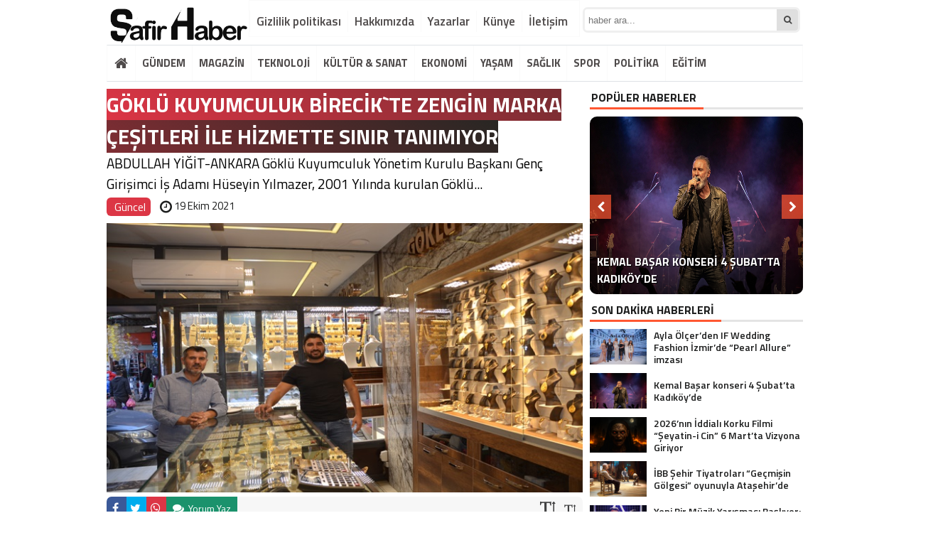

--- FILE ---
content_type: text/html; charset=UTF-8
request_url: https://safirhaber.com/goklu-kuyumculuk-birecikte-zengin-marka-cesitleri-ile-hizmette-sinir-tanimiyor-h62810.html
body_size: 12978
content:
<!DOCTYPE html>
<html lang="tr">
<head>
<meta charset="utf-8">
	<h1><title> &raquo; GÖKLÜ KUYUMCULUK BİRECİK`TE ZENGİN MARKA ÇEŞİTLERİ İLE HİZMETTE SINIR TANIMIYOR</title></h1>
 <link rel="shortcut icon" href="https://safirhaber.com/wp-content/uploads/2019/12/safir-logo.png" /><link rel="stylesheet" href="https://safirhaber.com/wp-content/themes/BeynHaber/style.css">
 <script type="text/javascript"> var temaurl = 'https://safirhaber.com/wp-content/themes/BeynHaber'; var tarayicibildirimleri = 'false'; </script>
<script src="https://safirhaber.com/wp-content/themes/BeynHaber/cssjs/jquery-1.9.1.min.js"></script>
<script src="https://safirhaber.com/wp-content/themes/BeynHaber/cssjs/swiper.js"></script>
<script src="https://safirhaber.com/wp-content/themes/BeynHaber/cssjs/swiper.min.js"></script>
<meta name="google-site-verification" content="RZYDoDcB5hEFaVZAKvXfh8Sp0KqWYzvPiaDIugO-Bhs" />
	
<script src="https://safirhaber.com/wp-content/themes/BeynHaber/cssjs/script.js"></script>
<link rel="stylesheet" href="https://safirhaber.com/wp-content/themes/BeynHaber/font-awesome.min.css">
<link href='https://fonts.googleapis.com/css?family=Titillium+Web:400,600,300,700&amp;subset=latin,latin-ext' rel='stylesheet' type='text/css'>
<meta name='robots' content='max-image-preview:large' />
<link rel="alternate" type="application/rss+xml" title="Safir Haber &raquo; GÖKLÜ KUYUMCULUK BİRECİK`TE ZENGİN MARKA ÇEŞİTLERİ İLE HİZMETTE SINIR TANIMIYOR yorum akışı" href="https://safirhaber.com/goklu-kuyumculuk-birecikte-zengin-marka-cesitleri-ile-hizmette-sinir-tanimiyor-h62810.html/feed" />
<link rel="alternate" title="oEmbed (JSON)" type="application/json+oembed" href="https://safirhaber.com/wp-json/oembed/1.0/embed?url=https%3A%2F%2Fsafirhaber.com%2Fgoklu-kuyumculuk-birecikte-zengin-marka-cesitleri-ile-hizmette-sinir-tanimiyor-h62810.html" />
<link rel="alternate" title="oEmbed (XML)" type="text/xml+oembed" href="https://safirhaber.com/wp-json/oembed/1.0/embed?url=https%3A%2F%2Fsafirhaber.com%2Fgoklu-kuyumculuk-birecikte-zengin-marka-cesitleri-ile-hizmette-sinir-tanimiyor-h62810.html&#038;format=xml" />
<style id='wp-img-auto-sizes-contain-inline-css' type='text/css'>
img:is([sizes=auto i],[sizes^="auto," i]){contain-intrinsic-size:3000px 1500px}
/*# sourceURL=wp-img-auto-sizes-contain-inline-css */
</style>
<style id='wp-emoji-styles-inline-css' type='text/css'>

	img.wp-smiley, img.emoji {
		display: inline !important;
		border: none !important;
		box-shadow: none !important;
		height: 1em !important;
		width: 1em !important;
		margin: 0 0.07em !important;
		vertical-align: -0.1em !important;
		background: none !important;
		padding: 0 !important;
	}
/*# sourceURL=wp-emoji-styles-inline-css */
</style>
<link rel='stylesheet' id='wp-block-library-css' href='https://safirhaber.com/wp-includes/css/dist/block-library/style.min.css?ver=6.9' type='text/css' media='all' />
<style id='global-styles-inline-css' type='text/css'>
:root{--wp--preset--aspect-ratio--square: 1;--wp--preset--aspect-ratio--4-3: 4/3;--wp--preset--aspect-ratio--3-4: 3/4;--wp--preset--aspect-ratio--3-2: 3/2;--wp--preset--aspect-ratio--2-3: 2/3;--wp--preset--aspect-ratio--16-9: 16/9;--wp--preset--aspect-ratio--9-16: 9/16;--wp--preset--color--black: #000000;--wp--preset--color--cyan-bluish-gray: #abb8c3;--wp--preset--color--white: #ffffff;--wp--preset--color--pale-pink: #f78da7;--wp--preset--color--vivid-red: #cf2e2e;--wp--preset--color--luminous-vivid-orange: #ff6900;--wp--preset--color--luminous-vivid-amber: #fcb900;--wp--preset--color--light-green-cyan: #7bdcb5;--wp--preset--color--vivid-green-cyan: #00d084;--wp--preset--color--pale-cyan-blue: #8ed1fc;--wp--preset--color--vivid-cyan-blue: #0693e3;--wp--preset--color--vivid-purple: #9b51e0;--wp--preset--gradient--vivid-cyan-blue-to-vivid-purple: linear-gradient(135deg,rgb(6,147,227) 0%,rgb(155,81,224) 100%);--wp--preset--gradient--light-green-cyan-to-vivid-green-cyan: linear-gradient(135deg,rgb(122,220,180) 0%,rgb(0,208,130) 100%);--wp--preset--gradient--luminous-vivid-amber-to-luminous-vivid-orange: linear-gradient(135deg,rgb(252,185,0) 0%,rgb(255,105,0) 100%);--wp--preset--gradient--luminous-vivid-orange-to-vivid-red: linear-gradient(135deg,rgb(255,105,0) 0%,rgb(207,46,46) 100%);--wp--preset--gradient--very-light-gray-to-cyan-bluish-gray: linear-gradient(135deg,rgb(238,238,238) 0%,rgb(169,184,195) 100%);--wp--preset--gradient--cool-to-warm-spectrum: linear-gradient(135deg,rgb(74,234,220) 0%,rgb(151,120,209) 20%,rgb(207,42,186) 40%,rgb(238,44,130) 60%,rgb(251,105,98) 80%,rgb(254,248,76) 100%);--wp--preset--gradient--blush-light-purple: linear-gradient(135deg,rgb(255,206,236) 0%,rgb(152,150,240) 100%);--wp--preset--gradient--blush-bordeaux: linear-gradient(135deg,rgb(254,205,165) 0%,rgb(254,45,45) 50%,rgb(107,0,62) 100%);--wp--preset--gradient--luminous-dusk: linear-gradient(135deg,rgb(255,203,112) 0%,rgb(199,81,192) 50%,rgb(65,88,208) 100%);--wp--preset--gradient--pale-ocean: linear-gradient(135deg,rgb(255,245,203) 0%,rgb(182,227,212) 50%,rgb(51,167,181) 100%);--wp--preset--gradient--electric-grass: linear-gradient(135deg,rgb(202,248,128) 0%,rgb(113,206,126) 100%);--wp--preset--gradient--midnight: linear-gradient(135deg,rgb(2,3,129) 0%,rgb(40,116,252) 100%);--wp--preset--font-size--small: 13px;--wp--preset--font-size--medium: 20px;--wp--preset--font-size--large: 36px;--wp--preset--font-size--x-large: 42px;--wp--preset--spacing--20: 0.44rem;--wp--preset--spacing--30: 0.67rem;--wp--preset--spacing--40: 1rem;--wp--preset--spacing--50: 1.5rem;--wp--preset--spacing--60: 2.25rem;--wp--preset--spacing--70: 3.38rem;--wp--preset--spacing--80: 5.06rem;--wp--preset--shadow--natural: 6px 6px 9px rgba(0, 0, 0, 0.2);--wp--preset--shadow--deep: 12px 12px 50px rgba(0, 0, 0, 0.4);--wp--preset--shadow--sharp: 6px 6px 0px rgba(0, 0, 0, 0.2);--wp--preset--shadow--outlined: 6px 6px 0px -3px rgb(255, 255, 255), 6px 6px rgb(0, 0, 0);--wp--preset--shadow--crisp: 6px 6px 0px rgb(0, 0, 0);}:where(.is-layout-flex){gap: 0.5em;}:where(.is-layout-grid){gap: 0.5em;}body .is-layout-flex{display: flex;}.is-layout-flex{flex-wrap: wrap;align-items: center;}.is-layout-flex > :is(*, div){margin: 0;}body .is-layout-grid{display: grid;}.is-layout-grid > :is(*, div){margin: 0;}:where(.wp-block-columns.is-layout-flex){gap: 2em;}:where(.wp-block-columns.is-layout-grid){gap: 2em;}:where(.wp-block-post-template.is-layout-flex){gap: 1.25em;}:where(.wp-block-post-template.is-layout-grid){gap: 1.25em;}.has-black-color{color: var(--wp--preset--color--black) !important;}.has-cyan-bluish-gray-color{color: var(--wp--preset--color--cyan-bluish-gray) !important;}.has-white-color{color: var(--wp--preset--color--white) !important;}.has-pale-pink-color{color: var(--wp--preset--color--pale-pink) !important;}.has-vivid-red-color{color: var(--wp--preset--color--vivid-red) !important;}.has-luminous-vivid-orange-color{color: var(--wp--preset--color--luminous-vivid-orange) !important;}.has-luminous-vivid-amber-color{color: var(--wp--preset--color--luminous-vivid-amber) !important;}.has-light-green-cyan-color{color: var(--wp--preset--color--light-green-cyan) !important;}.has-vivid-green-cyan-color{color: var(--wp--preset--color--vivid-green-cyan) !important;}.has-pale-cyan-blue-color{color: var(--wp--preset--color--pale-cyan-blue) !important;}.has-vivid-cyan-blue-color{color: var(--wp--preset--color--vivid-cyan-blue) !important;}.has-vivid-purple-color{color: var(--wp--preset--color--vivid-purple) !important;}.has-black-background-color{background-color: var(--wp--preset--color--black) !important;}.has-cyan-bluish-gray-background-color{background-color: var(--wp--preset--color--cyan-bluish-gray) !important;}.has-white-background-color{background-color: var(--wp--preset--color--white) !important;}.has-pale-pink-background-color{background-color: var(--wp--preset--color--pale-pink) !important;}.has-vivid-red-background-color{background-color: var(--wp--preset--color--vivid-red) !important;}.has-luminous-vivid-orange-background-color{background-color: var(--wp--preset--color--luminous-vivid-orange) !important;}.has-luminous-vivid-amber-background-color{background-color: var(--wp--preset--color--luminous-vivid-amber) !important;}.has-light-green-cyan-background-color{background-color: var(--wp--preset--color--light-green-cyan) !important;}.has-vivid-green-cyan-background-color{background-color: var(--wp--preset--color--vivid-green-cyan) !important;}.has-pale-cyan-blue-background-color{background-color: var(--wp--preset--color--pale-cyan-blue) !important;}.has-vivid-cyan-blue-background-color{background-color: var(--wp--preset--color--vivid-cyan-blue) !important;}.has-vivid-purple-background-color{background-color: var(--wp--preset--color--vivid-purple) !important;}.has-black-border-color{border-color: var(--wp--preset--color--black) !important;}.has-cyan-bluish-gray-border-color{border-color: var(--wp--preset--color--cyan-bluish-gray) !important;}.has-white-border-color{border-color: var(--wp--preset--color--white) !important;}.has-pale-pink-border-color{border-color: var(--wp--preset--color--pale-pink) !important;}.has-vivid-red-border-color{border-color: var(--wp--preset--color--vivid-red) !important;}.has-luminous-vivid-orange-border-color{border-color: var(--wp--preset--color--luminous-vivid-orange) !important;}.has-luminous-vivid-amber-border-color{border-color: var(--wp--preset--color--luminous-vivid-amber) !important;}.has-light-green-cyan-border-color{border-color: var(--wp--preset--color--light-green-cyan) !important;}.has-vivid-green-cyan-border-color{border-color: var(--wp--preset--color--vivid-green-cyan) !important;}.has-pale-cyan-blue-border-color{border-color: var(--wp--preset--color--pale-cyan-blue) !important;}.has-vivid-cyan-blue-border-color{border-color: var(--wp--preset--color--vivid-cyan-blue) !important;}.has-vivid-purple-border-color{border-color: var(--wp--preset--color--vivid-purple) !important;}.has-vivid-cyan-blue-to-vivid-purple-gradient-background{background: var(--wp--preset--gradient--vivid-cyan-blue-to-vivid-purple) !important;}.has-light-green-cyan-to-vivid-green-cyan-gradient-background{background: var(--wp--preset--gradient--light-green-cyan-to-vivid-green-cyan) !important;}.has-luminous-vivid-amber-to-luminous-vivid-orange-gradient-background{background: var(--wp--preset--gradient--luminous-vivid-amber-to-luminous-vivid-orange) !important;}.has-luminous-vivid-orange-to-vivid-red-gradient-background{background: var(--wp--preset--gradient--luminous-vivid-orange-to-vivid-red) !important;}.has-very-light-gray-to-cyan-bluish-gray-gradient-background{background: var(--wp--preset--gradient--very-light-gray-to-cyan-bluish-gray) !important;}.has-cool-to-warm-spectrum-gradient-background{background: var(--wp--preset--gradient--cool-to-warm-spectrum) !important;}.has-blush-light-purple-gradient-background{background: var(--wp--preset--gradient--blush-light-purple) !important;}.has-blush-bordeaux-gradient-background{background: var(--wp--preset--gradient--blush-bordeaux) !important;}.has-luminous-dusk-gradient-background{background: var(--wp--preset--gradient--luminous-dusk) !important;}.has-pale-ocean-gradient-background{background: var(--wp--preset--gradient--pale-ocean) !important;}.has-electric-grass-gradient-background{background: var(--wp--preset--gradient--electric-grass) !important;}.has-midnight-gradient-background{background: var(--wp--preset--gradient--midnight) !important;}.has-small-font-size{font-size: var(--wp--preset--font-size--small) !important;}.has-medium-font-size{font-size: var(--wp--preset--font-size--medium) !important;}.has-large-font-size{font-size: var(--wp--preset--font-size--large) !important;}.has-x-large-font-size{font-size: var(--wp--preset--font-size--x-large) !important;}
/*# sourceURL=global-styles-inline-css */
</style>

<style id='classic-theme-styles-inline-css' type='text/css'>
/*! This file is auto-generated */
.wp-block-button__link{color:#fff;background-color:#32373c;border-radius:9999px;box-shadow:none;text-decoration:none;padding:calc(.667em + 2px) calc(1.333em + 2px);font-size:1.125em}.wp-block-file__button{background:#32373c;color:#fff;text-decoration:none}
/*# sourceURL=/wp-includes/css/classic-themes.min.css */
</style>
<link rel='stylesheet' id='wp-pagenavi-css' href='https://safirhaber.com/wp-content/plugins/wp-pagenavi/pagenavi-css.css?ver=2.70' type='text/css' media='all' />
<link rel="https://api.w.org/" href="https://safirhaber.com/wp-json/" /><link rel="alternate" title="JSON" type="application/json" href="https://safirhaber.com/wp-json/wp/v2/posts/62810" /><link rel="EditURI" type="application/rsd+xml" title="RSD" href="https://safirhaber.com/xmlrpc.php?rsd" />
<meta name="generator" content="WordPress 6.9" />
<link rel="canonical" href="https://safirhaber.com/goklu-kuyumculuk-birecikte-zengin-marka-cesitleri-ile-hizmette-sinir-tanimiyor-h62810.html" />
<link rel='shortlink' href='https://safirhaber.com/?p=62810' />

<meta property="og:title" content="GÖKLÜ KUYUMCULUK BİRECİK`TE ZENGİN MARKA ÇEŞİTLERİ İLE HİZMETTE SINIR TANIMIYOR" />
<meta property="og:url" content="https://safirhaber.com/goklu-kuyumculuk-birecikte-zengin-marka-cesitleri-ile-hizmette-sinir-tanimiyor-h62810.html" />
<meta property="og:image" content="https://safirhaber.com/wp-content/uploads/2021/10/GOKLU-29102.jpg" />

<style>
	.haberBaslik h1 { background: linear-gradient(45deg, #dc3545, #282623); color: #fff; line-height: 45px;}
	.haberText h2 { background: linear-gradient(45deg, #dc3545, #282623); color: #fff; padding: 7px;}
		#galeriResim img{    max-height: 100%!important;}
		ul.menu li a {background: #fff;}
#siteGenel {margin: 0px auto 0px auto!important;}
body {background: #fff!important;}
#header {background: #ffffff!important;}
.ustMenu1 ul li a, button.dropbtn{color: #131313!important;}
ul.yeniMansetSliderul li:before{color: #e6242b!important;}
ul.yeniMansetSliderul li.active2:before {border-left: 5px solid #e6242b!important;}
.ustMenu1 ul li a:hover, button.dropbtn:hover, button.dropbtn:focus{color: #e6242b!important;}

	a { color: #dc3444; text-decoration: none!important; }
</style>

</head>
<body>


<div class="alerttt" style="display: none;">
<a href="https://safirhaber.com" title="Safir Haber"><img src="https://safirhaber.com/wp-content/uploads/2019/12/safir-logo.png" alt="haberdar ol" width="70" height="24"/></a><strong>İlk Sen Haberdar Ol!</strong>
<span>Web bildirim ile, önemli gelişmelerden anında haberdar olmak ister misiniz?</span>
<div class="sil"></div>
<a class="hayir" onclick="haberbildirimHayir()" title="Daha Sonra">Daha Sonra</a>
<a class="evet" onclick="haberbildirimEvet()" title="Bildirimleri Al">Bildirimleri Al</a>
</div>

<div style="width: 900px;margin: 0px auto;background: #fff;z-index: 10;position: relative;">
</div>

<div id="siteGenel">
	 
	
<div style="width: 200px; float: left;height: 60px; overflow: hidden; margin: 0px 0px 0px 0px;">
<a style="float:left; display: flex;" href="https://safirhaber.com" title="Safir Haber"><img style="margin-top: 8px;" src="https://safirhaber.com/wp-content/uploads/2019/12/safir-logo.png" alt="Safir Haber"  width="auto" height="60"/></a>
</div>
<div style="height: 55px;margin: 0px 0px 8px 0px;">
<div id="menuBG2">

 
<div class="menu-top-container"><ul id="menu-top" class="menu2"><li id="menu-item-784" class="menu-item menu-item-type-post_type menu-item-object-page menu-item-784"><a href="https://safirhaber.com/gizlilik-politikasi">Gizlilik politikası</a></li>
<li id="menu-item-785" class="menu-item menu-item-type-post_type menu-item-object-page menu-item-785"><a href="https://safirhaber.com/hakkimizda">Hakkımızda</a></li>
<li id="menu-item-788" class="menu-item menu-item-type-post_type menu-item-object-page menu-item-788"><a href="https://safirhaber.com/yazarlar">Yazarlar</a></li>
<li id="menu-item-787" class="menu-item menu-item-type-post_type menu-item-object-page menu-item-787"><a href="https://safirhaber.com/kunye">Künye</a></li>
<li id="menu-item-786" class="menu-item menu-item-type-post_type menu-item-object-page menu-item-786"><a href="https://safirhaber.com/iletisim">İletişim</a></li>
</ul></div></div>
<form method="get" id="searchform" class="aramayap cf" action="https://safirhaber.com/">
		<input type="text" value="" placeholder="haber ara..." name="s" id="s" />
		<button type="submit"><i style="color: #454545;" class="fa fa-search"></i></button>
</form>
</div>

 

<div class="sil"></div>

<div id="menuBG"  style="background: #fff!important;    border-top: 1px solid #dee2e6!important;    border-bottom: 1px solid #dee2e6!important;">
<div style="margin: 0px auto; width: 980px;">
<div class="home">
<a href="https://safirhaber.com" title="Safir Haber"><i class="fa fa-home"></i></a>
</div>
<div class="menu-main-menu-container"><ul id="menu-main-menu" class="menu"><li id="menu-item-790" class="menu-item menu-item-type-taxonomy menu-item-object-category current-post-ancestor current-menu-parent current-post-parent menu-item-790"><a href="https://safirhaber.com/kategori/guncel">GÜNDEM</a></li>
<li id="menu-item-70609" class="menu-item menu-item-type-taxonomy menu-item-object-category menu-item-70609"><a href="https://safirhaber.com/kategori/magazin">MAGAZİN</a></li>
<li id="menu-item-791" class="menu-item menu-item-type-taxonomy menu-item-object-category menu-item-791"><a href="https://safirhaber.com/kategori/teknoloji">TEKNOLOJİ</a></li>
<li id="menu-item-70608" class="menu-item menu-item-type-taxonomy menu-item-object-category menu-item-70608"><a href="https://safirhaber.com/kategori/kultur-sanat">KÜLTÜR &#038; SANAT</a></li>
<li id="menu-item-789" class="menu-item menu-item-type-taxonomy menu-item-object-category menu-item-789"><a href="https://safirhaber.com/kategori/ekonomi">EKONOMİ</a></li>
<li id="menu-item-792" class="menu-item menu-item-type-taxonomy menu-item-object-category menu-item-has-children menu-item-792"><a href="https://safirhaber.com/kategori/yasam">YAŞAM</a>
<ul class="sub-menu">
	<li id="menu-item-67998" class="menu-item menu-item-type-custom menu-item-object-custom menu-item-67998"><a href="https://sultanisi.com/istanbul-kombi/">İstanbul Kombi</a></li>
</ul>
</li>
<li id="menu-item-68001" class="menu-item menu-item-type-taxonomy menu-item-object-category menu-item-68001"><a href="https://safirhaber.com/kategori/saglik">SAĞLIK</a></li>
<li id="menu-item-70610" class="menu-item menu-item-type-taxonomy menu-item-object-category menu-item-70610"><a href="https://safirhaber.com/kategori/spor">SPOR</a></li>
<li id="menu-item-70611" class="menu-item menu-item-type-taxonomy menu-item-object-category menu-item-70611"><a href="https://safirhaber.com/kategori/politika">POLİTİKA</a></li>
<li id="menu-item-70612" class="menu-item menu-item-type-taxonomy menu-item-object-category menu-item-70612"><a href="https://safirhaber.com/kategori/egitim">EĞİTİM</a></li>
</ul></div></div>
</div>

<div class="sil"></div>
 
	 <style>
#ustSondakikaic:before {color: #dc3545;} 
#ustSondakikaic{background: #202020;} 
#ustSondakikaic a, #ustSondakikaic a:hover {color: #fff;} 
#ustSondakika {background: #e6242b!important;}
.sondkBaslik, .sondk a, .sondk-ileri, .sondk-geri{color: #ffffff!important;}
#ustSondakikaic strong  {color: #fff;} 
 </style> 
	
 
 	<style>
		.haberText a:hover{background-size:100% 3px}:root{--reach: calc(50% - 3rem)}
	.cizgili, .haberText a{
    background: linear-gradient(#dc3444,#dc3444);
    background-position: 0% 100%;
    background-repeat: no-repeat;
    background-size: 0% 3px;
    transition: background-size .3s;
    display: initial!important;}
    .cizgili:hover{background-size:100% 3px}:root{--reach: calc(50% - 3rem)}

	 </style>
<div style="margin-top: 10px;" class="sil"></div>
<style>
.yazartek {width: 100%; height: auto; overflow: hidden; padding: 0px 10px 5px 0px; display: block;background: #fefefe; position:relative; border-bottom: 2px solid #F7F7F7; margin: 0px 0px 10px 0px;}
.yazarinResmi {float: left; position:relative; display: block;-webkit-border-radius: 50%;-moz-border-radius: 50%;border-radius: 50%;margin-top: -35px;}
.yazarinResmi img {width: 68px; height: 68px; overflow: hidden;display: block;border-radius:50%;}
.yazarinIsmi {width: 590px; line-height: 42px; overflow: hidden;display: block; font-size: 22px; background:#F7F7F7; padding-left: 80px; color: #404040;}
.yazarinTum a {font-size: 12px; font-weight: 700; color: #2d2d2d; float: right; margin-right: 10px; margin-top: 10px; text-decoration: none;}
.yazarinTum a:hover {color: #d50000;}
.yaziIciBenzer {width: 638px; height: 76px; overflow: hidden; padding: 10px; background: #F7F7F7; margin-bottom: 12px; margin-top: 10px; display:block; border: 1px solid #F1F1F1;}
.yaziIciBenzer img {float: left;margin-right: 10px;width: 150px!important;height: 76px!important;overflow: hidden;}
.yaziIciBenzer a {font-size: 22px; color: #404040; text-decoration: none; display: table;}
.yaziIciBenzer a:hover strong {color: #d50000;}
.yaziIciBenzer strong { display: table-cell; vertical-align: middle;}
.reklam {
    float: left;
    width: 300px;
    height: 250px;
    overflow: hidden;
	margin-right: 5px;
}
.sporKonuResmi{
    background-position: center center!important;
    background-size: cover!important;
    width: 365px;
    height: 250px;
	float: left;
	}
ul#alt-tab{margin:0px;padding:0px;}
.takimlar {width: 1000px; height: auto; overflow: hidden; margin: 10px 0px 10px 0px}
.takimlar a {display: flex; border: 1px solid #F7F7F7; float: left; padding: 0px;-webkit-transition: all .5s ease-in-out;
    -moz-transition: all .5s ease-in-out;
    -ms-transition: all .5s ease-in-out;
    -o-transition: all .5s ease-in-out;
    transition: all .5s ease-in-out;}
.takimlar a:hover {border: 1px solid #dedede;}
.takimlar a:nth-of-type(1n) {margin: 0px 0px;}
.takimlar a:nth-of-type(2n) {margin: 0px 5px;}
.altbar {margin-bottom: 0px!important;}
.fikscanli a {width: auto; height: auto; line-height: 36px; overflow: hidden; text-align: center; padding: 0px 10.5px; font-size: 14px; color: #ffffff; text-decoration: none; font-weight: 500;}
</style>
  
<div class="sil"></div>
	 
<div id="siteSol">



<div class="haberBaslik">
<h1 class="cizgili">GÖKLÜ KUYUMCULUK BİRECİK`TE ZENGİN MARKA ÇEŞİTLERİ İLE HİZMETTE SINIR TANIMIYOR</h1>

<h3 style="font-size:19px; font-weight: normal;"> ABDULLAH YİĞİT-ANKARA Göklü Kuyumculuk Yönetim Kurulu Başkanı Genç Girişimci İş Adamı Hüseyin Yılmazer, 2001 Yılında kurulan Göklü...</h3>
</div>
 


				 
 <font style="font-size: 15px; font-weight: 500; color: #1c1d1d; float: left;">
 <div class="singlekategoriadi"> 
 	
 <a href="https://safirhaber.com/kategori/guncel" rel="category tag">Güncel</a> </div> 
 <i style=" font-size: 20px; float: left;margin: 3px;" class="fa fa-clock-o fa-2x"></i> 19 Ekim 2021 <strong></strong></font>


<div class="sil"></div>

<div style="width: 670px; height: auto; overflow: hidden; display: block;">


<img class="haberResim" src="https://safirhaber.com/wp-content/uploads/2021/10/GOKLU-29102.jpg" alt="GÖKLÜ KUYUMCULUK BİRECİK`TE ZENGİN MARKA ÇEŞİTLERİ İLE HİZMETTE SINIR TANIMIYOR" width="670" height="auto"/>

	
<div class="sil"></div>

<div style="width: 670px; line-height: 34px; overflow: hidden; display: block; background: #F7F7F7;border-radius: 7px;">
<font style="float: right; line-height: 22px; margin-right: 10px; margin-top:5px;">
<a href="javascript:;" id="increase-font" style="font-size: 22px; margin-left: 5px; margin-right: 8px; color: #404041; display: inline-block; text-decoration: none!important;"><i class="fa fa-text-height"></i></a>
<a href="javascript:;" id="decrease-font" style="font-size: 16px; color: #404041; display: inline-block; text-decoration: none!important;"><i class="fa fa-text-height"></i></a>
</font>

<div class="singleFacebook">
	<a target="_blank" href="http://www.facebook.com/share.php?u=https://safirhaber.com/goklu-kuyumculuk-birecikte-zengin-marka-cesitleri-ile-hizmette-sinir-tanimiyor-h62810.html" title="facebook"><i class="fa fa-facebook"></i>  </a>
	</div>
	<div class="singleTwitter">
	<a target="_blank" href="http://twitter.com/home/?status=GÖKLÜ KUYUMCULUK BİRECİK`TE ZENGİN MARKA ÇEŞİTLERİ İLE HİZMETTE SINIR TANIMIYOR+https://safirhaber.com/goklu-kuyumculuk-birecikte-zengin-marka-cesitleri-ile-hizmette-sinir-tanimiyor-h62810.html" title="twitter"><i class="fa fa-twitter"></i>  </a>
	</div>
	<div class="singleLinkedin">
	<a target="_blank" href="https://api.whatsapp.com/send?text= GÖKLÜ KUYUMCULUK BİRECİK`TE ZENGİN MARKA ÇEŞİTLERİ İLE HİZMETTE SINIR TANIMIYOR, https://safirhaber.com/goklu-kuyumculuk-birecikte-zengin-marka-cesitleri-ile-hizmette-sinir-tanimiyor-h62810.html" title="Whatsapp"><i class="fa fa-whatsapp"></i>  </a>
	</div>
	<div class="singleYorum">
	<a  style="width: 100px;" href="https://safirhaber.com/goklu-kuyumculuk-birecikte-zengin-marka-cesitleri-ile-hizmette-sinir-tanimiyor-h62810.html#respond" title="yorum yaz"><i class="fa fa-comments"></i> Yorum Yaz</a>
	</div>


 


<div class="sil"></div>

 


</div>

</div>

<div class="sil" style="margin-top:7px;"></div>
	<div class="haberText">

<p style="font-size:18px;">
<p></p>
<div class="entry-content">
<p>ABDULLAH YİĞİT-ANKARA<br />
Göklü Kuyumculuk Yönetim Kurulu Başkanı Genç Girişimci İş Adamı Hüseyin Yılmazer, 2001 Yılında kurulan Göklü Kuyumculuk, Birecik’ te faaliyet göstermekte olup, ilk günkü heyecanı ile hizmetimize devam etmekteyiz.</p>
<p><img decoding="async" src="https://safirhaber.com/wp-content/uploads/2021/10/GOKLU-KUYUMCULUK-BIRECIKTE-ZENGIN-MARKA-CESITLERI-ILE-HIZMETTE-SINIR-TANIMIYOR.fna&#038;oh=fd1dc277cb968c52106481e007f7db08&#038;oe=6194001D.jpeg" alt="Bir 2 kişi ve mücevher görseli olabilir"></p>
<p>Yılmazer, Zengin marka çeşitleri ve her gün kendini yenileyen modellerle sizlerin karşısına çıkmaktayız.<br />
Müşteri memnuiyeti ve güven odaklı çalışan personellerimizle haftanın altı günü mağazalarımızda, 7/24 de online mağazamız hizmetinizdedir.</p>
<p><img decoding="async" src="https://safirhaber.com/wp-content/uploads/2021/10/GOKLU-KUYUMCULUK-BIRECIKTE-ZENGIN-MARKA-CESITLERI-ILE-HIZMETTE-SINIR-TANIMIYOR.fna&#038;oh=bc86feea94fc0af3fb6c38037fc3799b&#038;oe=61929CD2.jpeg" alt="Bir 2 kişi ve iç mekan görseli olabilir"></p>
<p>GÖKLÜ KUYUMCULUK</p>
<p>Merkez Mah. Ahmet Yesevi Sok. No: 2 Birecik, Şanlıurfa<br />
0414 652 01 23<br />
05434193467<br />
05362461022</p>
<p><img decoding="async" src="https://safirhaber.com/wp-content/uploads/2021/10/GOKLU-KUYUMCULUK-BIRECIKTE-ZENGIN-MARKA-CESITLERI-ILE-HIZMETTE-SINIR-TANIMIYOR.fna&#038;oh=806a07482fe9e37787a552f55d378d3a&#038;oe=6195440E.jpeg" alt="Bir 2 kişi, ayakta duran insanlar ve iç mekan görseli olabilir"></p>
<p><img decoding="async" src="https://safirhaber.com/wp-content/uploads/2021/10/GOKLU-KUYUMCULUK-BIRECIKTE-ZENGIN-MARKA-CESITLERI-ILE-HIZMETTE-SINIR-TANIMIYOR.fna&#038;oh=8bad1f9d6bef4e7ea1d4e7c9b12ca1e8&#038;oe=6195139A.jpeg" alt="Bir 2 kişi görseli olabilir"></p>
<p><img decoding="async" src="https://safirhaber.com/wp-content/uploads/2021/10/GOKLU-KUYUMCULUK-BIRECIKTE-ZENGIN-MARKA-CESITLERI-ILE-HIZMETTE-SINIR-TANIMIYOR.fna&#038;oh=08d93cdcd69ad2b782a58cd2a98cee37&#038;oe=6194FA33.jpeg" alt="Bir yazı görseli olabilir"></p>
<p><img decoding="async" src="https://safirhaber.com/wp-content/uploads/2021/10/GOKLU-KUYUMCULUK-BIRECIKTE-ZENGIN-MARKA-CESITLERI-ILE-HIZMETTE-SINIR-TANIMIYOR.fna&#038;oh=3f957e9b4792764548797d0ee53d71c8&#038;oe=6195CF5B.jpeg" alt="Fotoğraf açıklaması yok."></p>
<p><img decoding="async" src="https://safirhaber.com/wp-content/uploads/2021/10/GOKLU-KUYUMCULUK-BIRECIKTE-ZENGIN-MARKA-CESITLERI-ILE-HIZMETTE-SINIR-TANIMIYOR.fna&#038;oh=2f06543e0e8721373aa888a87904c2ff&#038;oe=61926CB0.jpeg" alt="Fotoğraf açıklaması yok."></p>
<p><img decoding="async" src="https://safirhaber.com/wp-content/uploads/2021/10/GOKLU-KUYUMCULUK-BIRECIKTE-ZENGIN-MARKA-CESITLERI-ILE-HIZMETTE-SINIR-TANIMIYOR.fna&#038;oh=a511fcc9339719075b4f3570acde80f6&#038;oe=6194CB5B.jpeg" alt="Bir ayakta ve iç mekan görseli olabilir"></p>
<p><img decoding="async" src="https://safirhaber.com/wp-content/uploads/2021/10/GOKLU-KUYUMCULUK-BIRECIKTE-ZENGIN-MARKA-CESITLERI-ILE-HIZMETTE-SINIR-TANIMIYOR.fna&#038;oh=21fc17e9dea1bf8ce98bc7a296a61bcf&#038;oe=61937BB0.jpeg" alt="Bir 2 kişi ve iç mekan görseli olabilir"></p>
<p><img decoding="async" src="https://safirhaber.com/wp-content/uploads/2021/10/GOKLU-KUYUMCULUK-BIRECIKTE-ZENGIN-MARKA-CESITLERI-ILE-HIZMETTE-SINIR-TANIMIYOR.fna&#038;oh=e305fd05b67f42be7e6e17f41951d802&#038;oe=6195C272.jpeg" alt="Bir 2 kişi, mücevher, kol saati ve iç mekan görseli olabilir"></p>
<p><img decoding="async" src="https://safirhaber.com/wp-content/uploads/2021/10/GOKLU-KUYUMCULUK-BIRECIKTE-ZENGIN-MARKA-CESITLERI-ILE-HIZMETTE-SINIR-TANIMIYOR.fna&#038;oh=3d759595a25039b69b6741ada6fad820&#038;oe=61950318.jpeg" alt="Bir mücevher ve iç mekan görseli olabilir"></p>
<p><img decoding="async" src="https://safirhaber.com/wp-content/uploads/2021/10/GOKLU-KUYUMCULUK-BIRECIKTE-ZENGIN-MARKA-CESITLERI-ILE-HIZMETTE-SINIR-TANIMIYOR.fna&#038;oh=554d1b85d1738ca90fe4d13cc72147c1&#038;oe=61934BB8.jpeg" alt="Fotoğraf açıklaması yok."></p>
<p><img decoding="async" src="https://safirhaber.com/wp-content/uploads/2021/10/GOKLU-KUYUMCULUK-BIRECIKTE-ZENGIN-MARKA-CESITLERI-ILE-HIZMETTE-SINIR-TANIMIYOR.fna&#038;oh=9139ae888894d353ae1ef54a35ed3250&#038;oe=61947960.jpeg" alt="Fotoğraf açıklaması yok."></p>
<p><img decoding="async" src="https://safirhaber.com/wp-content/uploads/2021/10/GOKLU-KUYUMCULUK-BIRECIKTE-ZENGIN-MARKA-CESITLERI-ILE-HIZMETTE-SINIR-TANIMIYOR.fna&#038;oh=0b3569ff1ea03e0924bdca72673e3e42&#038;oe=61941645.jpeg" alt="Bir iç mekan görseli olabilir"></p>
<p><img decoding="async" src="https://safirhaber.com/wp-content/uploads/2021/10/GOKLU-KUYUMCULUK-BIRECIKTE-ZENGIN-MARKA-CESITLERI-ILE-HIZMETTE-SINIR-TANIMIYOR.fna&#038;oh=837b399a17d22624665de7b2c8bc31d4&#038;oe=61960DB1.jpeg" alt="Fotoğraf açıklaması yok."></p>
<p><img decoding="async" src="https://safirhaber.com/wp-content/uploads/2021/10/GOKLU-KUYUMCULUK-BIRECIKTE-ZENGIN-MARKA-CESITLERI-ILE-HIZMETTE-SINIR-TANIMIYOR.fna&#038;oh=17b3c630bb10e5c9d6bfbcdde99d5ec3&#038;oe=61942EC4.jpeg" alt="Bir mücevher görseli olabilir"></p>
<p><img decoding="async" src="https://safirhaber.com/wp-content/uploads/2021/10/GOKLU-KUYUMCULUK-BIRECIKTE-ZENGIN-MARKA-CESITLERI-ILE-HIZMETTE-SINIR-TANIMIYOR.fna&#038;oh=554d1b85d1738ca90fe4d13cc72147c1&#038;oe=61934BB8.jpeg" alt="Fotoğraf açıklaması yok."></p>
<p><img decoding="async" src="https://safirhaber.com/wp-content/uploads/2021/10/GOKLU-KUYUMCULUK-BIRECIKTE-ZENGIN-MARKA-CESITLERI-ILE-HIZMETTE-SINIR-TANIMIYOR.fna&#038;oh=f66840f6b5fe80531a3325cbc621a8bb&#038;oe=61942761.jpeg" alt="Bir mücevher görseli olabilir"></p>
<p><img decoding="async" src="https://safirhaber.com/wp-content/uploads/2021/10/GOKLU-KUYUMCULUK-BIRECIKTE-ZENGIN-MARKA-CESITLERI-ILE-HIZMETTE-SINIR-TANIMIYOR.fna&#038;oh=d6d30cba281fdd3cee5aeb7f8fa1b8b2&#038;oe=619509EB.jpeg" alt="Bir mücevher görseli olabilir"></p>
<p><img decoding="async" src="https://safirhaber.com/wp-content/uploads/2021/10/GOKLU-KUYUMCULUK-BIRECIKTE-ZENGIN-MARKA-CESITLERI-ILE-HIZMETTE-SINIR-TANIMIYOR.fna&#038;oh=239fe3cacc63a5202b5553ed77fe5648&#038;oe=6194F0F7.jpeg" alt="Bir mücevher görseli olabilir"></p>
<p><img decoding="async" src="https://safirhaber.com/wp-content/uploads/2021/10/GOKLU-KUYUMCULUK-BIRECIKTE-ZENGIN-MARKA-CESITLERI-ILE-HIZMETTE-SINIR-TANIMIYOR.fna&#038;oh=24fd062b71b3fc22337917c4a0969a87&#038;oe=6194A26C.jpeg" alt="Bir mücevher görseli olabilir"></p>
<p><img decoding="async" src="https://safirhaber.com/wp-content/uploads/2021/10/GOKLU-KUYUMCULUK-BIRECIKTE-ZENGIN-MARKA-CESITLERI-ILE-HIZMETTE-SINIR-TANIMIYOR.fna&#038;oh=54fa4ab7a36a056f71aa7b02df6c7793&#038;oe=61928AC0.jpeg" alt="Bir mücevher görseli olabilir"></p>
<p><img decoding="async" src="https://safirhaber.com/wp-content/uploads/2021/10/GOKLU-KUYUMCULUK-BIRECIKTE-ZENGIN-MARKA-CESITLERI-ILE-HIZMETTE-SINIR-TANIMIYOR.fna&#038;oh=f66840f6b5fe80531a3325cbc621a8bb&#038;oe=61942761.jpeg" alt="Bir mücevher görseli olabilir"></p>
<p><img decoding="async" src="https://safirhaber.com/wp-content/uploads/2021/10/GOKLU-KUYUMCULUK-BIRECIKTE-ZENGIN-MARKA-CESITLERI-ILE-HIZMETTE-SINIR-TANIMIYOR.fna&#038;oh=6071029d401812e372faa8532d035fe3&#038;oe=619502B7.jpeg" alt="Bir 2 kişi ve mücevher görseli olabilir"></p>
</p></div>

<script type="text/javascript">
	var minFont = 16;
	var maxFont = 36;
	$('#increase-font').bind('click', function(){
		var p = $('.haberText p');
		for(i=0; i < p.length; i++) {
			if(p[i].style.fontSize) {
				var s = parseInt(p[i].style.fontSize.replace("px",""));
			} else {
				var s = 16;
			}
			if(s!=maxFont) {
				s += 1;
			}
			p[i].style.fontSize = s+"px"
		}
		return false;
	});
	$('#decrease-font').bind('click', function(){
		var p = $('.haberText p');
		for(i=0; i < p.length; i++) {
			if(p[i].style.fontSize) {
				var s = parseInt(p[i].style.fontSize.replace("px",""));
			} else {
				var s = 16;
			}
			if(s!=minFont) {
				s -= 1;
			}
			p[i].style.fontSize = s+"px"
		}
		return false;
	});
</script>
</div>

<div class="etiketler"><div><i style="float: left; margin-right: 5px; margin-top: 5px;" class="fa fa-tags"></i><span>Etiketler : </span></div> </div>
 

<div class="sil"></div>

	
<div class="sil"></div>

<div style="margin-bottom: 10px;" class="yeniBaslik1"><strong>HABER HAKKINDA GÖRÜŞ BELİRT</strong></div>
<div class="yorumYap">
<style>
#respond a{color: #FF5732; font-size: 12px; font-weight: 700;text-decoration: none;}
#respond strong {
    color: #454545;
    font-size: 12px;
    font-weight: 400!important;
    margin-bottom: 5px;
    display: block;
    text-decoration: none;
}
</style>	
<div id="respond">
<strong>
<span class="cancel-comment-reply">
<small><a rel="nofollow" id="cancel-comment-reply-link" href="/goklu-kuyumculuk-birecikte-zengin-marka-cesitleri-ile-hizmette-sinir-tanimiyor-h62810.html#respond" style="display:none;">Cevabı iptal etmek için tıklayın.</a></small>
</span>
</strong>
<form action="https://safirhaber.com/wp-comments-post.php" method="post" id="commentform" class="comment">

<script type="text/javascript">
(function() {
document.write('<div class="yorumYapan"><label><i class="fa fa-user"></i><input type="text" name="author" id="author" value="" placeholder="ADINIZ SOYADINIZ" tabindex="1"/></label>');
document.write('<label><i class="fa fa-envelope-o"></i><input type="text"  name="email" id="email" value="" placeholder="EPOSTA ADRESİNİZ" tabindex="2"/></label></div>');
})();
</script>

<div class="yorumText2">
<script type="text/javascript">
(function() {
document.write('<label><i class="fa fa-pencil"></i><textarea name="comment" class="comment"  placeholder="YORUMUNUZU BURAYA YAZINIZ" tabindex="3"></textarea></label>');
})();
</script>
<input type='hidden' name='comment_post_ID' value='62810' id='comment_post_ID' />
<input type='hidden' name='comment_parent' id='comment_parent' value='0' />
</div>
<div style="clear:both;"></div>
<div class="form-dv btn-fr"><button style="margin: 0px 0px; width: 100%;" name="submit" type="submit" id="submit" value=""><span><i class="fa fa-send"></i> HABER HAKKINDAKİ YORUMUMU GÖNDER</span></button></div>
</form>
<script type="text/javascript">function closeuyari(){$('.yasalUyari').remove();$.ajax();}</script>
<div class="yasalUyari">
<b>YASAL UYARI!</b> Suç teşkil edecek, yasadışı, tehditkar, rahatsız edici, hakaret ve küfür içeren, aşağılayıcı, küçük düşürücü, kaba, pornografik, ahlaka aykırı, kişilik haklarına zarar verici ya da benzeri niteliklerde içeriklerden doğan her türlü mali, hukuki, cezai, idari sorumluluk içeriği gönderen kişiye aittir.
<a href="javascript:void(0);" onclick="return closeuyari();" style="color: #D4BC8F; font-size: 12px; font-weight: bold; position: absolute; right: 5px; top: 1px;"><i class="fa fa-times"></i></a>
</div>

</div>

</div>

			
<article class="comment-list">	



</article>



<div style="margin-bottom: 0px;" class="yeniBaslik1">
<strong>İLGİLİ HABERLER</strong>
</div>
<style>
.anaGorunum4 {width: 320px; height: 245px; overflow: hidden; margin-bottom: 10px; margin-right: 10px; float: left; padding: 0px 0px 0px 0px; text-align: center;}
.anaGorunum4:nth-of-type(3n) {margin-right: 0px!important;}
.anaGorunum4 img {width: 320px; height: 170px;-moz-transition: all 0.3s;-webkit-transition: all 0.3s;transition: all 0.3s;}
.anaGorunum4 strong {
    width: 300px;
    line-height: 22px;
    font-weight: 700;
    overflow: hidden;
    padding: 0px 10px 5px 10px;
    display: block;
}
.anaGorunum4 a {color: #1c1d1d;display: block;width:320px; height:245px; overflow: hidden; text-decoration: none; text-transform: uppercase; font-size: 16px;position:relative;}
.anaGorunum4 a:hover strong {color: #d50000;}
.anaGorunum4 a:hover img {-moz-transform: scale(1.1);-webkit-transform: scale(1.1);transform: scale(1.1);opacity: 1!important;}
</style>
<div style="display:block;">
<div class="anaGorunum4">
<a href="https://safirhaber.com/pendik-hurdaci-aymetal-hurdacilik-ile-degerinde-hurda-satisi-h81981.html" title="Pendik Hurdacı | Aymetal Hurdacılık ile Değerinde Hurda Satışı">
<div style="width: 320px; height: 170px;overflow:hidden;margin-bottom:5px;">
<img src="https://safirhaber.com/wp-content/uploads/2026/01/aymetal-gorsel.jpg" alt="Pendik Hurdacı | Aymetal Hurdacılık ile Değerinde Hurda Satışı" width="670" height="445"/>
</div>
<strong>Pendik Hurdacı | Aymetal Hurdacılık ile Değerinde Hurda Satışı</strong>
</a>
</div>
        <div class="anaGorunum4">
<a href="https://safirhaber.com/beylikduzu-hurdaci-beylikduzu-hurda-fiyatlari-uray-hurdacilik-h81979.html" title="Beylikdüzü Hurdacı | Beylikdüzü Hurda Fiyatları – Uray Hurdacılık">
<div style="width: 320px; height: 170px;overflow:hidden;margin-bottom:5px;">
<img src="https://safirhaber.com/wp-content/uploads/2026/01/u146.jpg" alt="Beylikdüzü Hurdacı | Beylikdüzü Hurda Fiyatları – Uray Hurdacılık" width="670" height="445"/>
</div>
<strong>Beylikdüzü Hurdacı | Beylikdüzü Hurda Fiyatları – Uray Hurdacılık</strong>
</a>
</div>
        </div>
</div>



<div id="siteSag">

 

<div style="margin: 0px 0px 10px 0px;" class="yeniBaslik1">
<strong>POPÜLER HABERLER</strong>
</div>

    <div style="position:relative; margin-bottom: 10px;">
    <div class="swiper-container-singleGaleri">
        <div class="swiper-wrapper">
            <div class="swiper-slide singleGaleriy">
<a href="https://safirhaber.com/ayla-olcerden-if-wedding-fashion-izmirde-pearl-allure-imzasi-h82699.html" title="Ayla Ölçer’den IF Wedding Fashion İzmir’de “Pearl Allure” imzası">
<img src="https://safirhaber.com/wp-content/uploads/2026/01/ayla-olcer-20260124.jpg" alt="Ayla Ölçer’den IF Wedding Fashion İzmir’de “Pearl Allure” imzası" width="300" height="250"/>
<strong><beynsoft class="cizgili">Ayla Ölçer’den IF Wedding Fashion İzmir’de “Pearl Allure” imzası</beynsoft></strong>
</a>
			</div>			
            <div class="swiper-slide singleGaleriy">
<a href="https://safirhaber.com/kemal-basar-konseri-4-subatta-kadikoyde-h82666.html" title="Kemal Başar konseri 4 Şubat’ta Kadıköy’de">
<img src="https://safirhaber.com/wp-content/uploads/2026/01/kemal-basar-20260124.jpg" alt="Kemal Başar konseri 4 Şubat’ta Kadıköy’de" width="300" height="250"/>
<strong><beynsoft class="cizgili">Kemal Başar konseri 4 Şubat’ta Kadıköy’de</beynsoft></strong>
</a>
			</div>			
            <div class="swiper-slide singleGaleriy">
<a href="https://safirhaber.com/2026nin-iddiali-korku-filmi-seyatin-i-cin-6-martta-vizyona-giriyor-h82570.html" title="2026’nın İddialı Korku Filmi “Şeyatin-i Cin” 6 Mart’ta Vizyona Giriyor">
<img src="https://safirhaber.com/wp-content/uploads/2026/01/SEYATIN-I-CIN-20260123.jpg" alt="2026’nın İddialı Korku Filmi “Şeyatin-i Cin” 6 Mart’ta Vizyona Giriyor" width="300" height="250"/>
<strong><beynsoft class="cizgili">2026’nın İddialı Korku Filmi “Şeyatin-i Cin” 6 Mart’ta Vizyona Giriyor</beynsoft></strong>
</a>
			</div>			
            <div class="swiper-slide singleGaleriy">
<a href="https://safirhaber.com/ibb-sehir-tiyatrolari-gecmisin-golgesi-oyunuyla-atasehirde-h82490.html" title="İBB Şehir Tiyatroları “Geçmişin Gölgesi” oyunuyla Ataşehir’de">
<img src="https://safirhaber.com/wp-content/uploads/2026/01/gecmisin-golgess-20260123.jpg" alt="İBB Şehir Tiyatroları “Geçmişin Gölgesi” oyunuyla Ataşehir’de" width="300" height="250"/>
<strong><beynsoft class="cizgili">İBB Şehir Tiyatroları “Geçmişin Gölgesi” oyunuyla Ataşehir’de</beynsoft></strong>
</a>
			</div>			
            <div class="swiper-slide singleGaleriy">
<a href="https://safirhaber.com/yeni-bir-muzik-yarismasi-basliyor-yeni-nesil-boyband-ve-girlbandler-araniyor-h82469.html" title="Yeni Bir Müzik Yarışması Başlıyor: Yeni Nesil Boyband ve Girlband’ler Aranıyor">
<img src="https://safirhaber.com/wp-content/uploads/2026/01/dogan-cem-ozan-aydemir-salman-tin-20260123.jpg" alt="Yeni Bir Müzik Yarışması Başlıyor: Yeni Nesil Boyband ve Girlband’ler Aranıyor" width="300" height="250"/>
<strong><beynsoft class="cizgili">Yeni Bir Müzik Yarışması Başlıyor: Yeni Nesil Boyband ve Girlband’ler Aranıyor</beynsoft></strong>
</a>
			</div>			
            <div class="swiper-slide singleGaleriy">
<a href="https://safirhaber.com/cigdem-turandan-romantik-esinti-begonvil-cicekleri-h82384.html" title="Çiğdem Turan’dan romantik esinti “Begonvil Çiçekleri”">
<img src="https://safirhaber.com/wp-content/uploads/2026/01/cigdem-turan-1001-20260123.jpg" alt="Çiğdem Turan’dan romantik esinti “Begonvil Çiçekleri”" width="300" height="250"/>
<strong><beynsoft class="cizgili">Çiğdem Turan’dan romantik esinti “Begonvil Çiçekleri”</beynsoft></strong>
</a>
			</div>			
            <div class="swiper-slide singleGaleriy">
<a href="https://safirhaber.com/ozge-ulusoy-ve-ceren-arslanli-muhtesem-defilede-gorsel-solen-h82148.html" title="Özge Ulusoy ve Ceren Arslan’lı muhteşem defilede görsel şölen">
<img src="https://safirhaber.com/wp-content/uploads/2026/01/ceren-aslan-20260123.jpg" alt="Özge Ulusoy ve Ceren Arslan’lı muhteşem defilede görsel şölen" width="300" height="250"/>
<strong><beynsoft class="cizgili">Özge Ulusoy ve Ceren Arslan’lı muhteşem defilede görsel şölen</beynsoft></strong>
</a>
			</div>			
            <div class="swiper-slide singleGaleriy">
<a href="https://safirhaber.com/esma-er-sanatseverleri-hayran-birakti-h82065.html" title="Esma Er sanatseverleri hayran bıraktı">
<img src="https://safirhaber.com/wp-content/uploads/2026/01/esma-er-20260120.jpg" alt="Esma Er sanatseverleri hayran bıraktı" width="300" height="250"/>
<strong><beynsoft class="cizgili">Esma Er sanatseverleri hayran bıraktı</beynsoft></strong>
</a>
			</div>			
            <div class="swiper-slide singleGaleriy">
<a href="https://safirhaber.com/kafes-tiyatroseverlerle-bulusmak-icin-gun-sayiyor-h82062.html" title="“Kafes” tiyatroseverlerle buluşmak için gün sayıyor">
<img src="https://safirhaber.com/wp-content/uploads/2026/01/nefes-selale-coskuntuna-20260120.jpg" alt="“Kafes” tiyatroseverlerle buluşmak için gün sayıyor" width="300" height="250"/>
<strong><beynsoft class="cizgili">“Kafes” tiyatroseverlerle buluşmak için gün sayıyor</beynsoft></strong>
</a>
			</div>			
            <div class="swiper-slide singleGaleriy">
<a href="https://safirhaber.com/nefes-tiyatroseverlerle-bulusmak-icin-gun-sayiyor-h82051.html" title="“Nefes” tiyatroseverlerle buluşmak için gün sayıyor">
<img src="https://safirhaber.com/wp-content/uploads/2026/01/nefes-selale-coskuntuna-20260120.jpg" alt="“Nefes” tiyatroseverlerle buluşmak için gün sayıyor" width="300" height="250"/>
<strong><beynsoft class="cizgili">“Nefes” tiyatroseverlerle buluşmak için gün sayıyor</beynsoft></strong>
</a>
			</div>			
        </div>
		
		
<style>
.swiper-button-next-singleGaleri {cursor:pointer; background:rgba(255, 87, 50, 0.7); color: #ffffff; padding: 5px 0px; text-align: center; width: 30px; height: auto; overflow:hidden;}
.swiper-button-next-singleGaleri:hover {background:#FF5732;}
.swiper-button-prev-singleGaleri {cursor:pointer; background:rgba(255, 87, 50, 0.7); color: #ffffff; padding: 5px 0px; text-align: center; width: 30px; height: auto; overflow:hidden;}
.swiper-button-prev-singleGaleri:hover {background:#FF5732;}
</style>
<div style="position:absolute; z-index: 19; top: 44%;right:0;">
<div class="swiper-button-next-singleGaleri"><i class="fa fa-chevron-right"></i></div>
    </div>
<div style="position:absolute; z-index: 19; top: 44%;left:0;">
<div class="swiper-button-prev-singleGaleri"><i class="fa fa-chevron-left"></i></div>
    </div>
    </div>
    </div>


    <script>
    var swiper = new Swiper('.swiper-container-singleGaleri', {
        effect: 'flip',
        grabCursor: true,
        nextButton: '.swiper-button-next-singleGaleri',
        prevButton: '.swiper-button-prev-singleGaleri',
		spaceBetween: 30,
        autoplay: 4000
    });
$(".swiper-slide a").bind("click", function() {
	window.location.href=$(this).attr('href');
});
    </script>

<div class="sil"></div>

     

<div class="yeniBaslik1">
<strong>SON DAKİKA HABERLERİ</strong>
</div>
<div style="display:block; margin-bottom: 10px; width: 300px; height: auto; overflow: hidden;">
<div class="yanGorunum8">
<a href="https://safirhaber.com/ayla-olcerden-if-wedding-fashion-izmirde-pearl-allure-imzasi-h82699.html" title="Ayla Ölçer’den IF Wedding Fashion İzmir’de “Pearl Allure” imzası">
<img src="https://safirhaber.com/wp-content/uploads/2026/01/ayla-olcer-20260124.jpg" alt="Ayla Ölçer’den IF Wedding Fashion İzmir’de “Pearl Allure” imzası" width="80" height="50"/>
<strong><beynsoft class="cizgili">Ayla Ölçer’den IF Wedding Fashion İzmir’de “Pearl Allure” imzası</beynsoft></strong>
</a>
</div>

<div class="yanGorunum8">
<a href="https://safirhaber.com/kemal-basar-konseri-4-subatta-kadikoyde-h82666.html" title="Kemal Başar konseri 4 Şubat’ta Kadıköy’de">
<img src="https://safirhaber.com/wp-content/uploads/2026/01/kemal-basar-20260124.jpg" alt="Kemal Başar konseri 4 Şubat’ta Kadıköy’de" width="80" height="50"/>
<strong><beynsoft class="cizgili">Kemal Başar konseri 4 Şubat’ta Kadıköy’de</beynsoft></strong>
</a>
</div>

<div class="yanGorunum8">
<a href="https://safirhaber.com/2026nin-iddiali-korku-filmi-seyatin-i-cin-6-martta-vizyona-giriyor-h82570.html" title="2026’nın İddialı Korku Filmi “Şeyatin-i Cin” 6 Mart’ta Vizyona Giriyor">
<img src="https://safirhaber.com/wp-content/uploads/2026/01/SEYATIN-I-CIN-20260123.jpg" alt="2026’nın İddialı Korku Filmi “Şeyatin-i Cin” 6 Mart’ta Vizyona Giriyor" width="80" height="50"/>
<strong><beynsoft class="cizgili">2026’nın İddialı Korku Filmi “Şeyatin-i Cin” 6 Mart’ta Vizyona Giriyor</beynsoft></strong>
</a>
</div>

<div class="yanGorunum8">
<a href="https://safirhaber.com/ibb-sehir-tiyatrolari-gecmisin-golgesi-oyunuyla-atasehirde-h82490.html" title="İBB Şehir Tiyatroları “Geçmişin Gölgesi” oyunuyla Ataşehir’de">
<img src="https://safirhaber.com/wp-content/uploads/2026/01/gecmisin-golgess-20260123.jpg" alt="İBB Şehir Tiyatroları “Geçmişin Gölgesi” oyunuyla Ataşehir’de" width="80" height="50"/>
<strong><beynsoft class="cizgili">İBB Şehir Tiyatroları “Geçmişin Gölgesi” oyunuyla Ataşehir’de</beynsoft></strong>
</a>
</div>

<div class="yanGorunum8">
<a href="https://safirhaber.com/yeni-bir-muzik-yarismasi-basliyor-yeni-nesil-boyband-ve-girlbandler-araniyor-h82469.html" title="Yeni Bir Müzik Yarışması Başlıyor: Yeni Nesil Boyband ve Girlband’ler Aranıyor">
<img src="https://safirhaber.com/wp-content/uploads/2026/01/dogan-cem-ozan-aydemir-salman-tin-20260123.jpg" alt="Yeni Bir Müzik Yarışması Başlıyor: Yeni Nesil Boyband ve Girlband’ler Aranıyor" width="80" height="50"/>
<strong><beynsoft class="cizgili">Yeni Bir Müzik Yarışması Başlıyor: Yeni Nesil Boyband ve Girlband’ler Aranıyor</beynsoft></strong>
</a>
</div>

<div class="yanGorunum8">
<a href="https://safirhaber.com/cigdem-turandan-romantik-esinti-begonvil-cicekleri-h82384.html" title="Çiğdem Turan’dan romantik esinti “Begonvil Çiçekleri”">
<img src="https://safirhaber.com/wp-content/uploads/2026/01/cigdem-turan-1001-20260123.jpg" alt="Çiğdem Turan’dan romantik esinti “Begonvil Çiçekleri”" width="80" height="50"/>
<strong><beynsoft class="cizgili">Çiğdem Turan’dan romantik esinti “Begonvil Çiçekleri”</beynsoft></strong>
</a>
</div>

<div class="yanGorunum8">
<a href="https://safirhaber.com/ozge-ulusoy-ve-ceren-arslanli-muhtesem-defilede-gorsel-solen-h82148.html" title="Özge Ulusoy ve Ceren Arslan’lı muhteşem defilede görsel şölen">
<img src="https://safirhaber.com/wp-content/uploads/2026/01/ceren-aslan-20260123.jpg" alt="Özge Ulusoy ve Ceren Arslan’lı muhteşem defilede görsel şölen" width="80" height="50"/>
<strong><beynsoft class="cizgili">Özge Ulusoy ve Ceren Arslan’lı muhteşem defilede görsel şölen</beynsoft></strong>
</a>
</div>

<div class="yanGorunum8">
<a href="https://safirhaber.com/esma-er-sanatseverleri-hayran-birakti-h82065.html" title="Esma Er sanatseverleri hayran bıraktı">
<img src="https://safirhaber.com/wp-content/uploads/2026/01/esma-er-20260120.jpg" alt="Esma Er sanatseverleri hayran bıraktı" width="80" height="50"/>
<strong><beynsoft class="cizgili">Esma Er sanatseverleri hayran bıraktı</beynsoft></strong>
</a>
</div>

<div class="yanGorunum8">
<a href="https://safirhaber.com/kafes-tiyatroseverlerle-bulusmak-icin-gun-sayiyor-h82062.html" title="“Kafes” tiyatroseverlerle buluşmak için gün sayıyor">
<img src="https://safirhaber.com/wp-content/uploads/2026/01/nefes-selale-coskuntuna-20260120.jpg" alt="“Kafes” tiyatroseverlerle buluşmak için gün sayıyor" width="80" height="50"/>
<strong><beynsoft class="cizgili">“Kafes” tiyatroseverlerle buluşmak için gün sayıyor</beynsoft></strong>
</a>
</div>

<div class="yanGorunum8">
<a href="https://safirhaber.com/nefes-tiyatroseverlerle-bulusmak-icin-gun-sayiyor-h82051.html" title="“Nefes” tiyatroseverlerle buluşmak için gün sayıyor">
<img src="https://safirhaber.com/wp-content/uploads/2026/01/nefes-selale-coskuntuna-20260120.jpg" alt="“Nefes” tiyatroseverlerle buluşmak için gün sayıyor" width="80" height="50"/>
<strong><beynsoft class="cizgili">“Nefes” tiyatroseverlerle buluşmak için gün sayıyor</beynsoft></strong>
</a>
</div>

	
</div>


<div class="sil"></div>




</div>

<div class="sil"></div>
</div>
</div>
<div style="width:100%; height: 40px; line-height: 40px; overflow: hidden; background: #313232; position:relative; z-index: 99;">
<div style="width: 1000px; height: auto; overflow:hidden; padding: 0px; margin: 0px auto;">
<div class="menu-top-container"><ul id="menu-top-1" class="fmenu"><li class="menu-item menu-item-type-post_type menu-item-object-page menu-item-784"><a href="https://safirhaber.com/gizlilik-politikasi">Gizlilik politikası</a></li>
<li class="menu-item menu-item-type-post_type menu-item-object-page menu-item-785"><a href="https://safirhaber.com/hakkimizda">Hakkımızda</a></li>
<li class="menu-item menu-item-type-post_type menu-item-object-page menu-item-788"><a href="https://safirhaber.com/yazarlar">Yazarlar</a></li>
<li class="menu-item menu-item-type-post_type menu-item-object-page menu-item-787"><a href="https://safirhaber.com/kunye">Künye</a></li>
<li class="menu-item menu-item-type-post_type menu-item-object-page menu-item-786"><a href="https://safirhaber.com/iletisim">İletişim</a></li>
</ul></div>	
<div style="margin: 0px 0px 0px 0px;float:left;width:128px;">
 
	<a style="border-radius: 3px;padding: 4px; color:#fff;" href="https://yazilimo.com/haber-yazilimi" rel="dofollow" title="Profesyonel Haber Yazılımı" target="_blank">Haber Yazılımı</a>
	
</div>
</div>
</div>

<footer>
<div style="width: 980px; height: auto; overflow:hidden; padding: 10px; margin: 0px auto;">
<div class="footerSol">
<div class="menu-main-menu-container"><ul id="menu-main-menu-1" class="footerMenu"><li class="menu-item menu-item-type-taxonomy menu-item-object-category current-post-ancestor current-menu-parent current-post-parent menu-item-790"><a href="https://safirhaber.com/kategori/guncel">GÜNDEM</a></li>
<li class="menu-item menu-item-type-taxonomy menu-item-object-category menu-item-70609"><a href="https://safirhaber.com/kategori/magazin">MAGAZİN</a></li>
<li class="menu-item menu-item-type-taxonomy menu-item-object-category menu-item-791"><a href="https://safirhaber.com/kategori/teknoloji">TEKNOLOJİ</a></li>
<li class="menu-item menu-item-type-taxonomy menu-item-object-category menu-item-70608"><a href="https://safirhaber.com/kategori/kultur-sanat">KÜLTÜR &#038; SANAT</a></li>
<li class="menu-item menu-item-type-taxonomy menu-item-object-category menu-item-789"><a href="https://safirhaber.com/kategori/ekonomi">EKONOMİ</a></li>
<li class="menu-item menu-item-type-taxonomy menu-item-object-category menu-item-has-children menu-item-792"><a href="https://safirhaber.com/kategori/yasam">YAŞAM</a>
<ul class="sub-menu">
	<li class="menu-item menu-item-type-custom menu-item-object-custom menu-item-67998"><a href="https://sultanisi.com/istanbul-kombi/">İstanbul Kombi</a></li>
</ul>
</li>
<li class="menu-item menu-item-type-taxonomy menu-item-object-category menu-item-68001"><a href="https://safirhaber.com/kategori/saglik">SAĞLIK</a></li>
<li class="menu-item menu-item-type-taxonomy menu-item-object-category menu-item-70610"><a href="https://safirhaber.com/kategori/spor">SPOR</a></li>
<li class="menu-item menu-item-type-taxonomy menu-item-object-category menu-item-70611"><a href="https://safirhaber.com/kategori/politika">POLİTİKA</a></li>
<li class="menu-item menu-item-type-taxonomy menu-item-object-category menu-item-70612"><a href="https://safirhaber.com/kategori/egitim">EĞİTİM</a></li>
</ul></div></div>
<div class="footerSag">
<div style="text-align: center;">
<a href="https://safirhaber.com" title="Safir Haber"><img src="https://safirhaber.com/wp-content/uploads/2019/12/safir-logo.png" alt="Safir Haber" width="188" height="65"/></a><div class="sil"></div>
	<a href='https://www.magazinname.com' rel="dofollow" title="Magazin Haberleri">Magazin Haber</a>  

</br>
<p></p>

 
</div>
		<p id="footerlinkler" style=" text-align: center; ">
			<a href="https://birhaber.net">Bir Haber</a> | <a href="https://gobustrips.com/">Go Bus Trips</a> 
		
	</p>
	
	<style>
	
		#footerlinkler a{color:#fff;}
	</style>
</div>	
</div>
</footer>


<script>
$(document).scroll(function () {
var y = $(document).scrollTop(),
header = $("#menuBG");
menn = $("ul.menu");

if (y >= 210) {
header.addClass('sabitle');
menn.addClass('sabitle2');
} else {
header.removeClass('sabitle');
menn.removeClass('sabitle2');
}
});
</script>



<script type="speculationrules">
{"prefetch":[{"source":"document","where":{"and":[{"href_matches":"/*"},{"not":{"href_matches":["/wp-*.php","/wp-admin/*","/wp-content/uploads/*","/wp-content/*","/wp-content/plugins/*","/wp-content/themes/BeynHaber/*","/*\\?(.+)"]}},{"not":{"selector_matches":"a[rel~=\"nofollow\"]"}},{"not":{"selector_matches":".no-prefetch, .no-prefetch a"}}]},"eagerness":"conservative"}]}
</script>
<script id="wp-emoji-settings" type="application/json">
{"baseUrl":"https://s.w.org/images/core/emoji/17.0.2/72x72/","ext":".png","svgUrl":"https://s.w.org/images/core/emoji/17.0.2/svg/","svgExt":".svg","source":{"concatemoji":"https://safirhaber.com/wp-includes/js/wp-emoji-release.min.js?ver=6.9"}}
</script>
<script type="module">
/* <![CDATA[ */
/*! This file is auto-generated */
const a=JSON.parse(document.getElementById("wp-emoji-settings").textContent),o=(window._wpemojiSettings=a,"wpEmojiSettingsSupports"),s=["flag","emoji"];function i(e){try{var t={supportTests:e,timestamp:(new Date).valueOf()};sessionStorage.setItem(o,JSON.stringify(t))}catch(e){}}function c(e,t,n){e.clearRect(0,0,e.canvas.width,e.canvas.height),e.fillText(t,0,0);t=new Uint32Array(e.getImageData(0,0,e.canvas.width,e.canvas.height).data);e.clearRect(0,0,e.canvas.width,e.canvas.height),e.fillText(n,0,0);const a=new Uint32Array(e.getImageData(0,0,e.canvas.width,e.canvas.height).data);return t.every((e,t)=>e===a[t])}function p(e,t){e.clearRect(0,0,e.canvas.width,e.canvas.height),e.fillText(t,0,0);var n=e.getImageData(16,16,1,1);for(let e=0;e<n.data.length;e++)if(0!==n.data[e])return!1;return!0}function u(e,t,n,a){switch(t){case"flag":return n(e,"\ud83c\udff3\ufe0f\u200d\u26a7\ufe0f","\ud83c\udff3\ufe0f\u200b\u26a7\ufe0f")?!1:!n(e,"\ud83c\udde8\ud83c\uddf6","\ud83c\udde8\u200b\ud83c\uddf6")&&!n(e,"\ud83c\udff4\udb40\udc67\udb40\udc62\udb40\udc65\udb40\udc6e\udb40\udc67\udb40\udc7f","\ud83c\udff4\u200b\udb40\udc67\u200b\udb40\udc62\u200b\udb40\udc65\u200b\udb40\udc6e\u200b\udb40\udc67\u200b\udb40\udc7f");case"emoji":return!a(e,"\ud83e\u1fac8")}return!1}function f(e,t,n,a){let r;const o=(r="undefined"!=typeof WorkerGlobalScope&&self instanceof WorkerGlobalScope?new OffscreenCanvas(300,150):document.createElement("canvas")).getContext("2d",{willReadFrequently:!0}),s=(o.textBaseline="top",o.font="600 32px Arial",{});return e.forEach(e=>{s[e]=t(o,e,n,a)}),s}function r(e){var t=document.createElement("script");t.src=e,t.defer=!0,document.head.appendChild(t)}a.supports={everything:!0,everythingExceptFlag:!0},new Promise(t=>{let n=function(){try{var e=JSON.parse(sessionStorage.getItem(o));if("object"==typeof e&&"number"==typeof e.timestamp&&(new Date).valueOf()<e.timestamp+604800&&"object"==typeof e.supportTests)return e.supportTests}catch(e){}return null}();if(!n){if("undefined"!=typeof Worker&&"undefined"!=typeof OffscreenCanvas&&"undefined"!=typeof URL&&URL.createObjectURL&&"undefined"!=typeof Blob)try{var e="postMessage("+f.toString()+"("+[JSON.stringify(s),u.toString(),c.toString(),p.toString()].join(",")+"));",a=new Blob([e],{type:"text/javascript"});const r=new Worker(URL.createObjectURL(a),{name:"wpTestEmojiSupports"});return void(r.onmessage=e=>{i(n=e.data),r.terminate(),t(n)})}catch(e){}i(n=f(s,u,c,p))}t(n)}).then(e=>{for(const n in e)a.supports[n]=e[n],a.supports.everything=a.supports.everything&&a.supports[n],"flag"!==n&&(a.supports.everythingExceptFlag=a.supports.everythingExceptFlag&&a.supports[n]);var t;a.supports.everythingExceptFlag=a.supports.everythingExceptFlag&&!a.supports.flag,a.supports.everything||((t=a.source||{}).concatemoji?r(t.concatemoji):t.wpemoji&&t.twemoji&&(r(t.twemoji),r(t.wpemoji)))});
//# sourceURL=https://safirhaber.com/wp-includes/js/wp-emoji-loader.min.js
/* ]]> */
</script>
     <div id="travel-cta-footer" style="position:relative; width:100%; background:url('https://tripsmain.com/wp-content/uploads/2025/03/cappadocia-horse-riding.jpg') no-repeat center center/cover; padding:80px 20px 40px; margin-bottom:0px; z-index:0;">
        <div style="position:absolute; top:0; left:0; width:100%; height:100%; background:linear-gradient(rgba(0,0,0,0.6), rgba(0,0,0,0.3)); z-index:0;"></div>

        <div style="position:relative; z-index:1; max-width:1100px; margin:0 auto; text-align:center; color:#fff;">
            <h2 style="font-size:2.2rem; margin-bottom:10px;">Dünyayı keşfetmeye hazır mısınız?</h2>
            <p style="font-size:1rem; margin-bottom:30px; line-height:1.5;">Popüler destinasyonlarımızı görün ve kendi seyahatinizi planlayın.</p>

            <div class="travel-countries" style="display:grid; grid-template-columns:repeat(auto-fit,minmax(140px,1fr)); gap:15px; justify-items:center; margin-bottom:25px;">
                                    <a href="https://safirhaber.com/country/dubai" style="display:block; padding:15px 20px; background:rgba(255,255,255,0.95); color:#111; border-radius:12px; font-weight:600; text-decoration:none; transition:all 0.3s ease; box-shadow:0 4px 6px rgba(0,0,0,0.1);">
                        Dubai                    </a>
                                    <a href="https://safirhaber.com/country/indonesia" style="display:block; padding:15px 20px; background:rgba(255,255,255,0.95); color:#111; border-radius:12px; font-weight:600; text-decoration:none; transition:all 0.3s ease; box-shadow:0 4px 6px rgba(0,0,0,0.1);">
                        Indonesia                    </a>
                                    <a href="https://safirhaber.com/country/thailand" style="display:block; padding:15px 20px; background:rgba(255,255,255,0.95); color:#111; border-radius:12px; font-weight:600; text-decoration:none; transition:all 0.3s ease; box-shadow:0 4px 6px rgba(0,0,0,0.1);">
                        Thailand                    </a>
                                    <a href="https://safirhaber.com/country/turkiye" style="display:block; padding:15px 20px; background:rgba(255,255,255,0.95); color:#111; border-radius:12px; font-weight:600; text-decoration:none; transition:all 0.3s ease; box-shadow:0 4px 6px rgba(0,0,0,0.1);">
                        Türkiye                    </a>
                            </div>

            <a href="https://safirhaber.com/travel" style="color:#fff; font-weight:600; text-decoration:underline; font-size:1rem;">Diğer ülkeler &raquo;</a>
        </div>
    </div>

    <style>
    #travel-cta-footer a:hover{
        transform: translateY(-3px);
        box-shadow:0 8px 12px rgba(0,0,0,0.2);
        background:#0073e6 !important;
        color:#fff !important;
    }
    @media(max-width:768px){
        #travel-cta-footer h2{ font-size:1.6rem; }
        #travel-cta-footer p{ font-size:0.95rem; }
        #travel-cta-footer .travel-countries{ grid-template-columns:repeat(auto-fit,minmax(120px,1fr)); }
    }
    @media(max-width:480px){
        #travel-cta-footer h2{ font-size:1.3rem; }
        #travel-cta-footer p{ font-size:0.85rem; }
    }
    </style>

    <script>
    document.addEventListener("DOMContentLoaded", function(){
        const cta = document.getElementById('travel-cta-footer');
        const footer = document.querySelector('footer');
        if(cta && footer){
            footer.parentNode.insertBefore(cta, footer); // Footer üstüne taşı
        }
    });
    </script>
     





<script>
$(".swiper-yatayManset a").bind("click", function() {
	window.location.href=$(this).attr('href');
});

    var swiper = new Swiper('.swiper-mansetHaber', {
        slidesPerView: 0,
        effect: 'fade',
		loop: true,
        pagination: '.noktalar4',
        autoplay: 4500,
        paginationClickable: true,		
        paginationBulletRender: function (swiper, index, className) {
            return '<span class="' + className + '">' + (index + 1) + '</span>';
        }
    });
$(".swiper-mansetHaber a ").bind("click", function() {
	window.location.href=$(this).attr('href');
});

    var swiper = new Swiper('.swiper-flasHaber', {
        slidesPerView: 1,
        effect: 'fade',
		loop: true,
        pagination: '.noktalar2',
        autoplay: 4500,
        paginationClickable: true,
        paginationBulletRender: function (swiper, index, className) {
            return '<span class="' + className + '">' + (index + 1) + '</span>';
        }
    });
$(".swiper-flasHaber a").bind("click", function() {
	window.location.href=$(this).attr('href');
});

    var swiper = new Swiper('.swiper-flasHaber2', {
        slidesPerView: 1,
        effect: 'fade',
		loop: true,
        pagination: '.noktalar3',
        autoplay: 4500,
        paginationClickable: true,
        paginationBulletRender: function (swiper, index, className) {
            return '<span class="' + className + '">' + (index + 1) + '</span>';
        }
    });
$(".swiper-flasHaber2 a").bind("click", function() {
	window.location.href=$(this).attr('href');
});

 
</script>


<script src="https://safirhaber.com/wp-content/themes/BeynHaber/cssjs/footer.js"></script>



<script type="application/ld+json">
{
	"@context":"http://schema.org",
	"@type":"Organization",
	"url":"https://safirhaber.com",
	"logo":{
		"@type":"ImageObject",
		"url":"https://safirhaber.com/wp-content/uploads/2019/12/safir-logo.png",
		"width":250,
		"height":90},
		"sameAs":[
		"",
		"",
		""
		]
		}
</script>
<script type="application/ld+json">
{
	"@context":"http://schema.org",
	"@type":"WebSite","url":"https://safirhaber.com",
	"potentialAction":{
		"@type":"SearchAction",
		"target":"https://safirhaber.com/?s={search_term_string}",
		"query-input":"required name=search_term_string"}
		}
</script>
 
</body>
</html>

--- FILE ---
content_type: application/javascript
request_url: https://safirhaber.com/wp-content/themes/BeynHaber/cssjs/script.js
body_size: 2606
content:
$(document).ready(function(){var i=0;e=8,n=new Array,$(document).ready(function(){function a(){i=(i+1)%t,$("#ustSondakikaic").html("");var a=i-1;0>a&&(a+=t),$("#ustSondakikaic").append("<p>"+n[a]+"</p>");for(var s=i;i+e>s;s++)$("#ustSondakikaic").append("<p>"+n[s%t]+"</p>");$("#ustSondakikaic p:first").slideUp(1e3),$("#ustSondakikaic p:last").css("height","10px").animate({height:"10px"},2e3)}for(var t=$("#ustSondakikaic p").length,s=0;t>s;s++)n[s]=$("#ustSondakikaic p:eq("+s+")").html();$("#ustSondakikaic").html("");for(var s=0;e>s;s++)$("#ustSondakikaic").append("<p>"+n[s]+"</p>");setInterval(a,4e3)});var t=4e3;a=0,s=$(".cinewp_manset li").length,$(".cinewp_manset li:first").addClass("aktif"),$(".cinewp_manset li").hover(function(){var i=$(this).index();$(".cinewp_manset li").removeClass("aktif"),$(this).addClass("aktif"),$(".list_ana_manset_imgler li").hide(),$(".list_ana_manset_imgler li:eq("+i+")").show(),a=i}),$.pDondur_m=function(){$(".cinewp_manset li").removeClass("aktif"),$(".list_ana_manset_imgler li").hide(),s-1>a?(a++,$(".cinewp_manset li:eq("+a+")").addClass("aktif"),$(".list_ana_manset_imgler li:eq("+a+")").show()):($(".cinewp_manset li:first").addClass("aktif"),$(".list_ana_manset_imgler li:first").show(),a=0)};var r=setInterval("$.pDondur_m()",t);$(".list_ana_manset_imgler li").hover(function(){clearInterval(r)},function(){r=setInterval("$.pDondur_m()",t)}),$(".cinewp_manset li").hover(function(){clearInterval(r)},function(){r=setInterval("$.pDondur_m()",t)});var _=4e3;l=0,c=$(".cinewp_manset2 li").length,$(".cinewp_manset2 li:first").addClass("aktif2"),$(".cinewp_manset2 li").hover(function(){var a=$(this).index();$(".cinewp_manset2 li").removeClass("aktif2"),$(this).addClass("aktif2"),$(".list_ana_manset_imgler2 li").hide(),$(".list_ana_manset_imgler2 li:eq("+a+")").show(),l=a}),$.pDondur_m2=function(){$(".cinewp_manset2 li").removeClass("aktif2"),$(".list_ana_manset_imgler2 li").hide(),c-1>l?(l++,$(".cinewp_manset2 li:eq("+l+")").addClass("aktif2"),$(".list_ana_manset_imgler2 li:eq("+l+")").show()):($(".cinewp_manset2 li:first").addClass("aktif2"),$(".list_ana_manset_imgler2 li:first").show(),l=0)};var m=setInterval("$.pDondur_m2()",_);$(".list_ana_manset_imgler2 li").hover(function(){clearInterval(m)},function(){m=setInterval("$.pDondur_m2()",_)}),$(".cinewp_manset2 li").hover(function(){clearInterval(m)},function(){m=setInterval("$.pDondur_m2()",_)});var o=4e3;h=0,f=$(".cinewp_manset3 li").length,$(".cinewp_manset3 li:first").addClass("aktif3"),$(".cinewp_manset3 li").hover(function(){var a=$(this).index();$(".cinewp_manset3 li").removeClass("aktif3"),$(this).addClass("aktif3"),$(".list_ana_manset_imgler3 li").hide(),$(".list_ana_manset_imgler3 li:eq("+a+")").show(),h=a}),$.pDondur_m3=function(){$(".cinewp_manset3 li").removeClass("aktif3"),$(".list_ana_manset_imgler3 li").hide(),f-1>h?(h++,$(".cinewp_manset3 li:eq("+h+")").addClass("aktif3"),$(".list_ana_manset_imgler3 li:eq("+h+")").show()):($(".cinewp_manset3 li:first").addClass("aktif3"),$(".list_ana_manset_imgler3 li:first").show(),h=0)};var d=setInterval("$.pDondur_m3()",o);$(".list_ana_manset_imgler3 li").hover(function(){clearInterval(d)},function(){d=setInterval("$.pDondur_m3()",o)}),$(".cinewp_manset3 li").hover(function(){clearInterval(d)},function(){d=setInterval("$.pDondur_m3()",o)})});


if(tarayicibildirimleri == 'true'){
  function setCookie(name, value, days) {
      if (days) {
          var date = new Date();
          date.setTime(date.getTime() + (12 * 60 * 60 * 1000));
          var expires = "; expires=" + date.toGMTString();
      }
      else var expires = "";
      document.cookie = name + "=" + value + expires + "; path=/";
  }

  function getCookie(name) {
      var nameEQ = name + "=";
      var ca = document.cookie.split(';');
      for (var i = 0; i < ca.length; i++) {
          var c = ca[i];
          while (c.charAt(0) == ' ') c = c.substring(1, c.length);
          if (c.indexOf(nameEQ) == 0) return c.substring(nameEQ.length, c.length);
      }
      return null;
  }
  var haberBildirimCerez = getCookie("haberBildirimCerez");
  if (haberBildirimCerez == null) {
    document.addEventListener('DOMContentLoaded', function () {
      if (Notification.permission !== "granted"){	
        jQuery( document ).ready(function() {
            jQuery('.alerttt').show();
        });
      }
    });	
  }

  function haberbildirimEvet(){
    Notification.requestPermission();
    jQuery('.alerttt').hide();
  }
  function haberbildirimHayir(){
    jQuery('.alerttt').hide();
    setCookie("haberBildirimCerez", "1", 1);
  }


  document.addEventListener('DOMContentLoaded', function () {
    if (Notification.permission === "granted"){
      function notifyMe(title, image , link , excerpt) {
      //   if (!Notification) {
      //     alert('Desktop notifications not available in your browser. Try Chromium.'); 
      //     return;
      //   }

        if (Notification.permission !== "granted")
          Notification.requestPermission();
        else {
          var notification = new Notification(title, {
            icon: image,
            body: excerpt,
          });

          notification.onclick = function () {
            window.open(link);      
          };

        }

      }
      window.setInterval(function(){


          return jQuery.ajax({
            url: temaurl + '/dosyalar/yenihaber.php',
            type: 'post',
            data: {'action': 'yeniHaber'},
            success: function(data, status) {
              var json = jQuery.parseJSON(data);

              if(json['durum'] == "ok") {
                json['haberler'].forEach(function(entry) {
                      notifyMe(entry['title'] , entry['imgurl'] , entry['url'] , entry['excerpt']);
                });
              }
            },
            error: function(xhr, desc, err) {
              console.log(xhr);
              console.log("Details: " + desc + "\nError:" + err);
            }
          });	


      }, 5000);		
    }
  });

}


function ddtabcontent(tabinterfaceid){this.tabinterfaceid=tabinterfaceid
this.tabs=document.getElementById(tabinterfaceid).getElementsByTagName("a")
this.enabletabpersistence=true
this.hottabspositions=[]
this.currentTabIndex=0
this.subcontentids=[]
this.revcontentids=[]
this.selectedClassTarget="link"}
ddtabcontent.getCookie=function(Name){var re=new RegExp(Name+"=[^;]+","i");if(document.cookie.match(re))
return document.cookie.match(re)[0].split("=")[1]
return""}
ddtabcontent.setCookie=function(name,value){document.cookie=name+"="+value+";path=/"}
ddtabcontent.prototype={expandit:function(tabid_or_position){this.cancelautorun()
var tabref=""
try{if(typeof tabid_or_position=="string"&&document.getElementById(tabid_or_position).getAttribute("rel"))
tabref=document.getElementById(tabid_or_position)
else if(parseInt(tabid_or_position)!=NaN&&this.tabs[tabid_or_position].getAttribute("rel"))
tabref=this.tabs[tabid_or_position]}
catch(err){alert("Invalid Tab ID or position entered!")}
if(tabref!="")
this.expandtab(tabref)},cycleit:function(dir,autorun){if(dir=="next"){var currentTabIndex=(this.currentTabIndex<this.hottabspositions.length-1)?this.currentTabIndex+1:0}
else if(dir=="prev"){var currentTabIndex=(this.currentTabIndex>0)?this.currentTabIndex-1:this.hottabspositions.length-1}
if(typeof autorun=="undefined")
this.cancelautorun()
this.expandtab(this.tabs[this.hottabspositions[currentTabIndex]])},setpersist:function(bool){this.enabletabpersistence=bool},setselectedClassTarget:function(objstr){this.selectedClassTarget=objstr||"link"},getselectedClassTarget:function(tabref){return(this.selectedClassTarget==("linkparent".toLowerCase()))?tabref.parentNode:tabref},urlparamselect:function(tabinterfaceid){var result=window.location.search.match(new RegExp(tabinterfaceid+"=(\\d+)","i"))
return(result==null)?null:parseInt(RegExp.$1)},expandtab:function(tabref){var subcontentid=tabref.getAttribute("rel")
var associatedrevids=(tabref.getAttribute("rev"))?","+tabref.getAttribute("rev").replace(/\s+/,"")+",":""
this.expandsubcontent(subcontentid)
this.expandrevcontent(associatedrevids)
for(var i=0;i<this.tabs.length;i++){this.getselectedClassTarget(this.tabs[i]).className=(this.tabs[i].getAttribute("rel")==subcontentid)?"selected":""}
if(this.enabletabpersistence)
ddtabcontent.setCookie(this.tabinterfaceid,tabref.tabposition)
this.setcurrenttabindex(tabref.tabposition)},expandsubcontent:function(subcontentid){for(var i=0;i<this.subcontentids.length;i++){var subcontent=document.getElementById(this.subcontentids[i])
subcontent.style.display=(subcontent.id==subcontentid)?"block":"none"}},expandrevcontent:function(associatedrevids){var allrevids=this.revcontentids
for(var i=0;i<allrevids.length;i++){document.getElementById(allrevids[i]).style.display=(associatedrevids.indexOf(","+allrevids[i]+",")!=-1)?"block":"none"}},setcurrenttabindex:function(tabposition){for(var i=0;i<this.hottabspositions.length;i++){if(tabposition==this.hottabspositions[i]){this.currentTabIndex=i
break}}},autorun:function(){this.cycleit('next',true)},cancelautorun:function(){if(typeof this.autoruntimer!="undefined")
clearInterval(this.autoruntimer)},init:function(automodeperiod){var persistedtab=ddtabcontent.getCookie(this.tabinterfaceid)
var selectedtab=-1
var selectedtabfromurl=this.urlparamselect(this.tabinterfaceid)
this.automodeperiod=automodeperiod||0
for(var i=0;i<this.tabs.length;i++){this.tabs[i].tabposition=i
if(this.tabs[i].getAttribute("rel")){var tabinstance=this
this.hottabspositions[this.hottabspositions.length]=i
this.subcontentids[this.subcontentids.length]=this.tabs[i].getAttribute("rel")
this.tabs[i].onclick=function(){tabinstance.expandtab(this)
tabinstance.cancelautorun()
return false}
if(this.tabs[i].getAttribute("rev")){this.revcontentids=this.revcontentids.concat(this.tabs[i].getAttribute("rev").split(/\s*,\s*/))}
if(selectedtabfromurl==i||this.enabletabpersistence&&selectedtab==-1&&parseInt(persistedtab)==i||!this.enabletabpersistence&&selectedtab==-1&&this.getselectedClassTarget(this.tabs[i]).className=="selected"){selectedtab=i}}}
if(selectedtab!=-1)
this.expandtab(this.tabs[selectedtab])
else
this.expandtab(this.tabs[this.hottabspositions[0]])
if(parseInt(this.automodeperiod)>500&&this.hottabspositions.length>1){this.autoruntimer=setInterval(function(){tabinstance.autorun()},this.automodeperiod)}}}

	